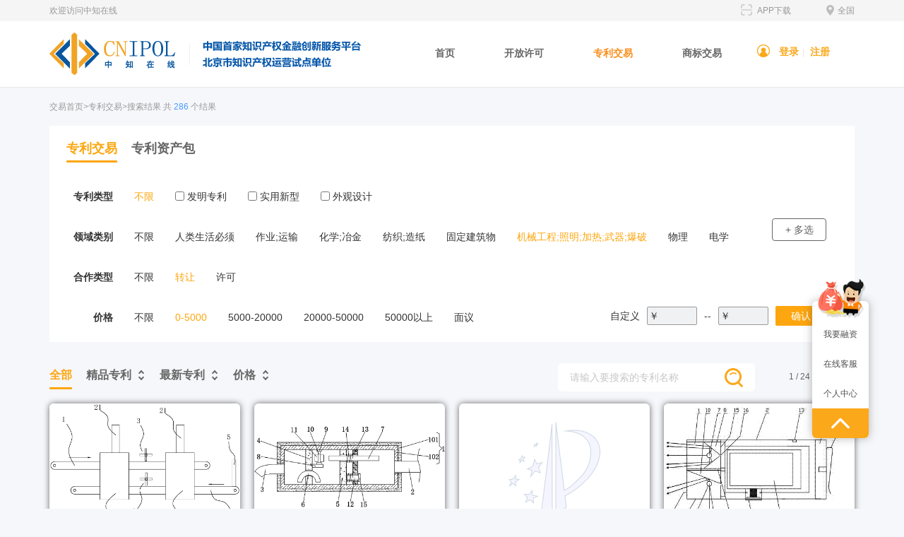

--- FILE ---
content_type: text/html; charset=utf-8
request_url: https://cnipol.com/PatentTrading/getPatentList/search_lylx_code/F/search_price_type/1/end_price/5000/sort_type/create_time/sort_val/asc/search_hzlx/1.html
body_size: 6567
content:
<!DOCTYPE html>
<html lang="en">
  <head>
    <meta charset="utf-8" />
    <meta http-equiv="X-UA-Compatible" content="IE=edge" />
    <meta
      name="viewport"
      content="width=device-width, initial-scale=1,user-scalable=no"
    />
    <title>专利交易</title>
    <meta name="keywords" content="专利交易" />
    <meta name="description" content="专利交易" />
    <link href="/Public/Home/images/favicon.ico" rel="icon" />
    <link href="/Public/Home/css/bootstrap.min.css" rel="stylesheet" />
    <link href="/Public/Home/css/common.css" rel="stylesheet" />
    <link href="/Public/Home/css/animate.min.css" rel="stylesheet" />
    <link href="/Public/Home/css/owl.carousel.min.css" rel="stylesheet" />
    <link href="/Public/Home/css/owl.theme.default.min.css" rel="stylesheet" />
    <link rel="stylesheet" href="/Public/Home/css/slick.css" />
    <link href="/Public/Home/css/style.css" rel="stylesheet" />
    <link href="/Public/Home/css/media-style.css" rel="stylesheet" />
    <link href="/Public/Home/css/baseZscqjy.css" rel="stylesheet" />
    <!--[if lt IE 9]>
      <script src="/Public/Home/js/html5shiv.min.js"></script>
      <script src="/Public/Home/js/respond.min.js"></script>
    <![endif]-->
    <script src="/Public/Home/js/jquery.min.js" type="text/javascript"></script>
    <!-- bootstrap 框架 js-->
    <script src="/Public/Home/js/bootstrap.min.js" type="text/javascript"></script>
    <!-- 响应式 焦点图-->
    <script src="/Public/Home/js/owl.carousel.min.js" type="text/javascript"></script>
    <!-- 图片响应 js -->
    <script src="/Public/Home/js/picturefill.min.js" type="text/javascript"></script>
    <!-- 获取隐藏元素 宽高 -->
    <script src="/Public/Home/js/jquery.actual.min.js" type="text/javascript"></script>
    <!-- 入场动画 -->
    <script src="/Public/Home/js/wow.min.js" type="text/javascript"></script>
    <script src="/Public/Home/js/slick.js"></script>
    <script src="/Public/Home/js/jquery.style.js"></script>
    <script>
      //响应图片
      document.createElement('picture');
      //动画
      new WOW().init();
    </script>
    <script>
      $(function () {
        // 退出登录
        $('.logout-btn').click(function () {
          window.location.href = "/Index/logout.html";
        });
      });
    </script>
  </head>
  <body style="background: #f6f7fb">
    <section class="shortcut">
      <div class="container fix">
        <div class="fl">欢迎访问中知在线</div>
                <div class="fr">
          <img src="/Public/Home/images/z_icon1.png" class="vtb mr5" />全国
        </div>
        <div class="fr qr-code">
          <img src="/Public/Home/images/scan.png" class="vtb mr5" />
          APP下载
          <ul class="qr-code-show">
            <li>
              <img src="/Public/Home/images/Android_qrcode.png" alt="" />
              <p>安卓APP下载</p>
            </li>
            <li>
              <img src="/Public/Home/images/iOS_qrcode.png" alt="" />
              <p>苹果APP下载</p>
            </li>
            <s><i></i></s>
          </ul>
        </div>
      </div>
    </section>
    <nav class="navbar navbar-default header-custom header-other">
      <div class="container">
        <div class="navbar-header">
          <button
            type="button"
            class="navbar-toggle collapsed"
            data-toggle="collapse"
            data-target="#bs-example-navbar-collapse-1"
            aria-expanded="false"
          >
            <span class="sr-only">Toggle navigation</span>
            <span class="icon-bar"></span>
            <span class="icon-bar"></span>
            <span class="icon-bar"></span>
          </button>
          <a href="/" class="navbar-brand logo">
            <!--  -->
              <img src="https://image.cnipol.com/Uploads/Content/2022-09-29/63356dbdbe0bd.png" class="logoBig" />
              <!-- 中拍logo图 -->
              <!-- <img src="/Public/Home/images/logonone.jpg" class="logoBig" /> -->
              <img src="https://image.cnipol.com/Uploads/Content/2022-09-29/63356dc91e516.png" class="logoSmall" />          </a>
        </div>
      </div>
      <div class="nav-bg">
        <div class="container rel">
          <div
            class="collapse navbar-collapse"
            id="bs-example-navbar-collapse-1"
          >
            <div class="header-right fix">
              <ul class="nav navbar-nav navbar-left nav-custom2">
                <li >
                  <a href="/PatentTrading/getHome.html">首页</a>
                </li>
                <li >
                  <a href="/LicenseTrading/getLicenseList.html">开放许可</a>
                </li>
                <li class="active">
                  <a href="/PatentTrading/getPatentList.html">专利交易</a>
                </li>
                <li >
                  <a href="/TrademarkTrading/getTrademarkList.html">商标交易</a>
                </li>
                <!-- <li >
                  <a href="/Index/demand.html">求购中心</a>
                </li> -->
              </ul>
              <div class="center-btn navbar-right">
                <img src="/Public/Home/images/z_icon2.png" class="vtb mr5" />

                                  <a href="/Index/login.html">登录</a>|
                  <a href="/Index/register.html">注册</a>              </div>
            </div>
          </div>
        </div>
      </div>
    </nav>
    <!-- 退出提示模态框-->
    <div
      class="modal fade bs-example-modal-sm"
      id="logoutModal"
      tabindex="-1"
      role="dialog"
    >
      <div class="modal-dialog modal-sm" role="document">
        <div class="modal-content">
          <div class="modal-body modal-prompt">确定要退出登录吗？</div>
          <div class="modal-footer">
            <button type="button" class="btn btn-default" data-dismiss="modal">
              取消
            </button>
            <button type="button" class="btn btn-primary logout-btn">
              确定
            </button>
          </div>
        </div>
      </div>
    </div>
     
    
      
  <section class="container list-main">
      <!-- 面包屑导航 -->
      <div class="address">
      <span class="color-999"><a href="/PatentTrading/getHome.html">交易首页</a>>专利交易>搜索结果  共 <span class="color-499eff">286</span> 个结果</span>        
      </div>
      <div class="y-hkipx-main-title bg-fff">
        <ul class="y-hkipx-main-menu">
          <li class="xz">专利交易</li>
          <li><a href="/PatentTrading/getPackList.html">专利资产包</a></li>
        </ul>
      </div>
      <!-- 筛选条件 -->
      <ul class="y-trade-list-ul">
        <li class="fix">  
          <span class="span1">专利类型</span>
          <a href="/PatentTrading/getPatentList/search_lylx_code/F/search_hzlx/1/search_price_type/1/end_price/5000/sort_type/create_time/sort_val/asc/search_zllx/%25.html"  class="xz" >不限</a>
          <div class="patent-type list-main-options col-lg-9 col-md-9 col-sm-8 col-xs-8">
            <label url="/PatentTrading/getPatentList/search_lylx_code/F/search_hzlx/1/search_price_type/1/end_price/5000/sort_type/create_time/sort_val/asc/search_zllx/%251%25.html">
                <input type="checkbox"  /> 发明专利
            </label>
            <label url="/PatentTrading/getPatentList/search_lylx_code/F/search_hzlx/1/search_price_type/1/end_price/5000/sort_type/create_time/sort_val/asc/search_zllx/%252%25.html">
                <input type="checkbox"   /> 实用新型
            </label>
            <label url="/PatentTrading/getPatentList/search_lylx_code/F/search_hzlx/1/search_price_type/1/end_price/5000/sort_type/create_time/sort_val/asc/search_zllx/%253%25.html">
                <input type="checkbox"   /> 外观设计
            </label>
          </div>
        </li>
        <li class="fix">
          <span class="span1">领域类别</span>
          <a href="/PatentTrading/getPatentList/search_lylx_code/%25/search_hzlx/1/search_price_type/1/end_price/5000/sort_type/create_time/sort_val/asc/search_lylx_type/%25.html"  >不限</a>
          <!-- 单选 -->
          <div class="field-radio list-main-options col-lg-9 col-md-9 col-sm-8 col-xs-8">
            <a href="/PatentTrading/getPatentList/search_lylx_code/A/search_hzlx/1/search_price_type/1/end_price/5000/sort_type/create_time/sort_val/asc/search_lylx_type/%25.html"</a>
                 人类生活必须                </a><a href="/PatentTrading/getPatentList/search_lylx_code/B/search_hzlx/1/search_price_type/1/end_price/5000/sort_type/create_time/sort_val/asc/search_lylx_type/%25.html"</a>
                 作业;运输                </a><a href="/PatentTrading/getPatentList/search_lylx_code/C/search_hzlx/1/search_price_type/1/end_price/5000/sort_type/create_time/sort_val/asc/search_lylx_type/%25.html"</a>
                 化学;冶金                </a><a href="/PatentTrading/getPatentList/search_lylx_code/D/search_hzlx/1/search_price_type/1/end_price/5000/sort_type/create_time/sort_val/asc/search_lylx_type/%25.html"</a>
                 纺织;造纸                </a><a href="/PatentTrading/getPatentList/search_lylx_code/E/search_hzlx/1/search_price_type/1/end_price/5000/sort_type/create_time/sort_val/asc/search_lylx_type/%25.html"</a>
                 固定建筑物                </a><a href="/PatentTrading/getPatentList/search_lylx_code/F/search_hzlx/1/search_price_type/1/end_price/5000/sort_type/create_time/sort_val/asc/search_lylx_type/%25.html"class="xz"</a>
                 机械工程;照明;加热;武器;爆破                </a><a href="/PatentTrading/getPatentList/search_lylx_code/G/search_hzlx/1/search_price_type/1/end_price/5000/sort_type/create_time/sort_val/asc/search_lylx_type/%25.html"</a>
                 物理                </a><a href="/PatentTrading/getPatentList/search_lylx_code/H/search_hzlx/1/search_price_type/1/end_price/5000/sort_type/create_time/sort_val/asc/search_lylx_type/%25.html"</a>
                 电学                </a>          </div>
          <!-- 多选 -->
          <div class="field-checkbox list-main-options col-lg-9 col-md-9 col-sm-8 col-xs-8">
            <label  >
                <input type="checkbox" name="search_lylx_code" value="A"  /> 人类生活必须              </label><label  >
                <input type="checkbox" name="search_lylx_code" value="B"  /> 作业;运输              </label><label  >
                <input type="checkbox" name="search_lylx_code" value="C"  /> 化学;冶金              </label><label  >
                <input type="checkbox" name="search_lylx_code" value="D"  /> 纺织;造纸              </label><label  >
                <input type="checkbox" name="search_lylx_code" value="E"  /> 固定建筑物              </label><label class="xz" >
                <input type="checkbox" name="search_lylx_code" value="F" checked /> 机械工程;照明;加热;武器;爆破              </label><label  >
                <input type="checkbox" name="search_lylx_code" value="G"  /> 物理              </label><label  >
                <input type="checkbox" name="search_lylx_code" value="H"  /> 电学              </label>            <div class="field-checkbox-btns">
              <button class="btn btn-warning mt30" onclick="field_checkbox_btn()">确定</button>
              <button class="btn btn-default mt30" onclick="search_lylx_type()">取消</button>
            </div>
          </div>
          <button class="list-main-field-btn" type="button" multi-select="true" onclick="search_lylx_type()">+ 多选</button>
        </li>
        <li class="fix">
          <span class="span1">合作类型</span>
          <a href="/PatentTrading/getPatentList/search_lylx_code/F/search_hzlx/%25/search_price_type/1/end_price/5000/sort_type/create_time/sort_val/asc.html"  >不限</a>
          <div class="list-main-options col-lg-9 col-md-9 col-sm-8 col-xs-8">
            <a href="/PatentTrading/getPatentList/search_lylx_code/F/search_hzlx/1/search_price_type/1/end_price/5000/sort_type/create_time/sort_val/asc.html" class="xz" >转让</a>
            <a href="/PatentTrading/getPatentList/search_lylx_code/F/search_hzlx/2/search_price_type/1/end_price/5000/sort_type/create_time/sort_val/asc.html"  >许可</a>
          </div>
        </li> 
        <li class="fix">  
          <span class="span1">价格</span>
          <a href="/PatentTrading/getPatentList/search_lylx_code/F/search_hzlx/1/search_price_type/%25/end_price/5000/sort_type/create_time/sort_val/asc.html"  >不限</a>
          <div class="list-main-options col-lg-6 col-md-5 col-sm-4 col-xs-8">
            <a href="/PatentTrading/getPatentList/search_lylx_code/F/search_hzlx/1/search_price_type/1/end_price/5000/sort_type/create_time/sort_val/asc/start_price/0.html" class="xz" >0-5000</a>
            <a href="/PatentTrading/getPatentList/search_lylx_code/F/search_hzlx/1/search_price_type/1/end_price/20000/sort_type/create_time/sort_val/asc/start_price/5000.html" >5000-20000</a>
            <a href="/PatentTrading/getPatentList/search_lylx_code/F/search_hzlx/1/search_price_type/1/end_price/50000/sort_type/create_time/sort_val/asc/start_price/20000.html" >20000-50000</a>
            <a href="/PatentTrading/getPatentList/search_lylx_code/F/search_hzlx/1/search_price_type/1/end_price/%25/sort_type/create_time/sort_val/asc/start_price/50000.html" >50000以上</a>
            <a href="/PatentTrading/getPatentList/search_lylx_code/F/search_hzlx/1/search_price_type/interview/end_price/5000/sort_type/create_time/sort_val/asc.html" >面议</a>
          </div>
          <div class="list-main-price-input">
            <span>自定义</span>
              <div class="input-group y-hkipx-search">
                <span class="input-group-addon" id="basic-addon1">￥</span>
                <input
                  type="number"
                  name="start_price"
                  min="0"
                                    class="put-01"
                  onkeyup="if(this.value.length==1){this.value=this.value.replace(/[^1-9]/g,'')}else{this.value=this.value.replace(/\D/g,'')}"
                />
              </div>
              <span> -- </span>
              <div class="input-group y-hkipx-search">
                <span class="input-group-addon" id="basic-addon1">￥</span>
                <input
                  type="number"
                  name="end_price"
                  min="0"
                                    class="put-01"
                  onkeyup="if(this.value.length==1){this.value=this.value.replace(/[^1-9]/g,'')}else{this.value=this.value.replace(/\D/g,'')}"
                />
              </div>
              <button onclick="search_price_link()">确认</button>
          </div>
        </li>
      </ul>

      <div class="y-trade-list-01">
        <div class="y-trade-left y-hkipx-main-title fix">
          <ul class="y-hkipx-main-menu">
            <li class="xz">
              <a href="/PatentTrading/getPatentList/search_lylx_code/F/search_hzlx/1/search_price_type/1/end_price/5000/sort_type/create_time/sort_val/desc/search_position/%25.html">全部</a>
            </li>
            <li class="other-screening " >
              <a href="/PatentTrading/getPatentList/search_lylx_code/F/search_hzlx/1/search_price_type/1/end_price/5000/sort_type/create_time/sort_val/desc/search_position/position.html" class="xz-desc">精品专利</a>
                          </li>
            <li class="other-screening ">
              <a href="/PatentTrading/getPatentList/search_lylx_code/F/search_hzlx/1/search_price_type/1/end_price/5000/sort_type/create_time/sort_val/desc/search_position/new.html" class="xz-desc">最新专利</a>
                          </li>
            <li class="other-screening ">
              <a href="/PatentTrading/getPatentList/search_lylx_code/F/search_hzlx/1/search_price_type/1/end_price/5000/sort_type/price/sort_val/desc/search_position/price.html" class="xz-desc">价格</a>
                          </li>
        </ul>
        </div>
        <div class="y-trade-right fix">
          <div class="y-trade-search y-hkipx-search fix bg-fff">
            <div class="input-group">
              <input
                type="text"
                name="search_title"
                value=""
                class="put-01"
                placeholder="请输入要搜索的专利名称"
              />
              <div class="input-group-btn">
                <button type="button" class="but-01 search_title_link" search_url="/PatentTrading/getPatentList/search_lylx_code/F/search_hzlx/1/search_price_type/1/end_price/5000/sort_type/create_time/sort_val/asc.html" >
                  <img src="/Public/Home/images/trading-icon-3.png" alt="" />
                </button>
              </div>
            </div>
          </div>
          <div class="y-trade-ppp fix">   <a href="/PatentTrading/getPatentList/search_lylx_code/F/search_price_type/1/end_price/5000/sort_type/create_time/sort_val/asc/search_hzlx/1/p/2.html" class="fr"><img src="/Public/Home/images/y-icon-42.jpg" alt="" class="db"></a> </div>
          <div class="y-trade-page">1 / 24</div>
        </div>
      </div>
      
      <div class="y-trade-list">
        <ul class="row">
          <li class="y-hkipx-main-item col-lg-3 col-md-4 col-sm-6">
              <a href="/PatentTrading/getDataList/id/131.html" class="y-hkipx-a1 db mb30 rel ">
                <div class="y-hkipx-item-img">
                  <img src="https://f1.wanxiangyun.net/figure1/M01/55/23/cn201510378033_CgAAg1uaXzSAU7DDAABbBn2HMsU480.gif" alt="暂无图片" />
                </div>
                <div class="y-hkipx-item-info">
                  <h4 class="item-info-title">
                   一种输送式生物燃烧装置                  </h4>
                  <p>
                    <span class="item-info-price">价格 面议</span>
                    <span class="item-info-type">
                      发明专利
                                          </span>
                  </p>
                </div>
              </a>
            </li><li class="y-hkipx-main-item col-lg-3 col-md-4 col-sm-6">
              <a href="/PatentTrading/getDataList/id/49.html" class="y-hkipx-a1 db mb30 rel ">
                <div class="y-hkipx-item-img">
                  <img src="https://f1.wanxiangyun.net/figure1/M01/E9/50/cn201720379852_CgAAg1ucnzqAOXqOAACBwHvn86M215.gif" alt="暂无图片" />
                </div>
                <div class="y-hkipx-item-info">
                  <h4 class="item-info-title">
                   一种高效的汽车消声器                  </h4>
                  <p>
                    <span class="item-info-price">价格 3000</span>
                    <span class="item-info-type">
                                              新型专利
                                          </span>
                  </p>
                </div>
              </a>
            </li><li class="y-hkipx-main-item col-lg-3 col-md-4 col-sm-6">
              <a href="/PatentTrading/getDataList/id/342.html" class="y-hkipx-a1 db mb30 rel ">
                <div class="y-hkipx-item-img">
                  <img src="/Public/Home/images/default-patent.png" alt="暂无图片" />
                </div>
                <div class="y-hkipx-item-info">
                  <h4 class="item-info-title">
                   一种具有抽湿装置的生物质燃料卧式高效烘干设备                  </h4>
                  <p>
                    <span class="item-info-price">价格 面议</span>
                    <span class="item-info-type">
                                              新型专利
                                          </span>
                  </p>
                </div>
              </a>
            </li><li class="y-hkipx-main-item col-lg-3 col-md-4 col-sm-6">
              <a href="/PatentTrading/getDataList/id/400.html" class="y-hkipx-a1 db mb30 rel ">
                <div class="y-hkipx-item-img">
                  <img src="https://f1.wanxiangyun.net/figure1/M01/6E/5C/cn201820085335_CgAAg1ufBOqAUVovAAAsGZFrOSI878.gif" alt="暂无图片" />
                </div>
                <div class="y-hkipx-item-info">
                  <h4 class="item-info-title">
                   一种多方向照明的手电筒                  </h4>
                  <p>
                    <span class="item-info-price">价格 面议</span>
                    <span class="item-info-type">
                                              新型专利
                                          </span>
                  </p>
                </div>
              </a>
            </li><li class="y-hkipx-main-item col-lg-3 col-md-4 col-sm-6">
              <a href="/PatentTrading/getDataList/id/408.html" class="y-hkipx-a1 db mb30 rel ">
                <div class="y-hkipx-item-img">
                  <img src="https://f1.wanxiangyun.net/figure1/M01/8C/3E/cn201610070751_CgAAhVya1yaAXIPLAADWyHnylQc951.gif" alt="暂无图片" />
                </div>
                <div class="y-hkipx-item-info">
                  <h4 class="item-info-title">
                   摇臂式双缸打抽气机                  </h4>
                  <p>
                    <span class="item-info-price">价格 面议</span>
                    <span class="item-info-type">
                      发明专利
                                          </span>
                  </p>
                </div>
              </a>
            </li><li class="y-hkipx-main-item col-lg-3 col-md-4 col-sm-6">
              <a href="/PatentTrading/getDataList/id/185.html" class="y-hkipx-a1 db mb30 rel ">
                <div class="y-hkipx-item-img">
                  <img src="https://f1.wanxiangyun.net/figure1/M00/0B/4A/cn201721262003_CgAAhVupCSeAYp5WAADGeU9j0Ng172.gif" alt="暂无图片" />
                </div>
                <div class="y-hkipx-item-info">
                  <h4 class="item-info-title">
                   一种生物质燃料用材料烘干设备                  </h4>
                  <p>
                    <span class="item-info-price">价格 面议</span>
                    <span class="item-info-type">
                                              新型专利
                                          </span>
                  </p>
                </div>
              </a>
            </li><li class="y-hkipx-main-item col-lg-3 col-md-4 col-sm-6">
              <a href="/PatentTrading/getDataList/id/160.html" class="y-hkipx-a1 db mb30 rel ">
                <div class="y-hkipx-item-img">
                  <img src="https://f1.wanxiangyun.net/figure1/M00/2C/4C/cn201721586616_CgAAhVubq_SATmQFAABo_KbgeIs429.gif" alt="暂无图片" />
                </div>
                <div class="y-hkipx-item-info">
                  <h4 class="item-info-title">
                   一种医药加工用烘干装置                  </h4>
                  <p>
                    <span class="item-info-price">价格 面议</span>
                    <span class="item-info-type">
                                              新型专利
                                          </span>
                  </p>
                </div>
              </a>
            </li><li class="y-hkipx-main-item col-lg-3 col-md-4 col-sm-6">
              <a href="/PatentTrading/getDataList/id/89.html" class="y-hkipx-a1 db mb30 rel ">
                <div class="y-hkipx-item-img">
                  <img src="https://f1.wanxiangyun.net/figure1/M00/4C/75/cn201510179954_CgAAhVucA46ACbJrAAAViO9aBXs953.gif" alt="暂无图片" />
                </div>
                <div class="y-hkipx-item-info">
                  <h4 class="item-info-title">
                   一种生物能吸收方法及基于该方法的空气能热泵系统                  </h4>
                  <p>
                    <span class="item-info-price">价格 面议</span>
                    <span class="item-info-type">
                      发明专利
                                          </span>
                  </p>
                </div>
              </a>
            </li><li class="y-hkipx-main-item col-lg-3 col-md-4 col-sm-6">
              <a href="/PatentTrading/getDataList/id/231.html" class="y-hkipx-a1 db mb30 rel ">
                <div class="y-hkipx-item-img">
                  <img src="https://f1.wanxiangyun.net/figure1/M00/F8/A7/cn201720827678_CgAAhVujjgqAXPhOAACRXGmiwSc537.gif" alt="暂无图片" />
                </div>
                <div class="y-hkipx-item-info">
                  <h4 class="item-info-title">
                   一种发电装置                  </h4>
                  <p>
                    <span class="item-info-price">价格 面议</span>
                    <span class="item-info-type">
                                              新型专利
                                          </span>
                  </p>
                </div>
              </a>
            </li><li class="y-hkipx-main-item col-lg-3 col-md-4 col-sm-6">
              <a href="/PatentTrading/getDataList/id/43.html" class="y-hkipx-a1 db mb30 rel ">
                <div class="y-hkipx-item-img">
                  <img src="/Public/Home/images/default-patent.png" alt="暂无图片" />
                </div>
                <div class="y-hkipx-item-info">
                  <h4 class="item-info-title">
                   一种可调节的建筑工地用灯架                  </h4>
                  <p>
                    <span class="item-info-price">价格 3200</span>
                    <span class="item-info-type">
                                              新型专利
                                          </span>
                  </p>
                </div>
              </a>
            </li><li class="y-hkipx-main-item col-lg-3 col-md-4 col-sm-6">
              <a href="/PatentTrading/getDataList/id/229.html" class="y-hkipx-a1 db mb30 rel ">
                <div class="y-hkipx-item-img">
                  <img src="https://f1.wanxiangyun.net/figure1/M00/AE/52/cn201720716638_CgAAg1q57UeAJhnrAADP_rmZsWw130.gif" alt="暂无图片" />
                </div>
                <div class="y-hkipx-item-info">
                  <h4 class="item-info-title">
                   一种生物质燃料二次燃烧锅炉                  </h4>
                  <p>
                    <span class="item-info-price">价格 面议</span>
                    <span class="item-info-type">
                                              新型专利
                                          </span>
                  </p>
                </div>
              </a>
            </li><li class="y-hkipx-main-item col-lg-3 col-md-4 col-sm-6">
              <a href="/PatentTrading/getDataList/id/1113.html" class="y-hkipx-a1 db mb30 rel ">
                <div class="y-hkipx-item-img">
                  <img src="/Public/Home/images/default-patent.png" alt="暂无图片" />
                </div>
                <div class="y-hkipx-item-info">
                  <h4 class="item-info-title">
                   一种防止碳粉回流的碳粉收集盒                  </h4>
                  <p>
                    <span class="item-info-price">价格 面议</span>
                    <span class="item-info-type">
                                              新型专利
                                          </span>
                  </p>
                </div>
              </a>
            </li>        </ul>
      </div>
      <div class="pages">    <a class="xz">1</a> <a href="/PatentTrading/getPatentList/search_lylx_code/F/search_price_type/1/end_price/5000/sort_type/create_time/sort_val/asc/search_hzlx/1/p/2.html">2</a><a href="/PatentTrading/getPatentList/search_lylx_code/F/search_price_type/1/end_price/5000/sort_type/create_time/sort_val/asc/search_hzlx/1/p/3.html">3</a><a href="/PatentTrading/getPatentList/search_lylx_code/F/search_price_type/1/end_price/5000/sort_type/create_time/sort_val/asc/search_hzlx/1/p/4.html">4</a><a href="/PatentTrading/getPatentList/search_lylx_code/F/search_price_type/1/end_price/5000/sort_type/create_time/sort_val/asc/search_hzlx/1/p/5.html">5</a><a href="/PatentTrading/getPatentList/search_lylx_code/F/search_price_type/1/end_price/5000/sort_type/create_time/sort_val/asc/search_hzlx/1/p/6.html">6</a><a href="/PatentTrading/getPatentList/search_lylx_code/F/search_price_type/1/end_price/5000/sort_type/create_time/sort_val/asc/search_hzlx/1/p/7.html">7</a><a href="/PatentTrading/getPatentList/search_lylx_code/F/search_price_type/1/end_price/5000/sort_type/create_time/sort_val/asc/search_hzlx/1/p/8.html">8</a><a href="/PatentTrading/getPatentList/search_lylx_code/F/search_price_type/1/end_price/5000/sort_type/create_time/sort_val/asc/search_hzlx/1/p/9.html">9</a><a href="/PatentTrading/getPatentList/search_lylx_code/F/search_price_type/1/end_price/5000/sort_type/create_time/sort_val/asc/search_hzlx/1/p/10.html">10</a> <a href="/PatentTrading/getPatentList/search_lylx_code/F/search_price_type/1/end_price/5000/sort_type/create_time/sort_val/asc/search_hzlx/1/p/2.html">下一页</a> <a href="/PatentTrading/getPatentList/search_lylx_code/F/search_price_type/1/end_price/5000/sort_type/create_time/sort_val/asc/search_hzlx/1/p/24.html">尾页</a> </div>
    <script>
     $().ready(function () {
     search_lylx_type()
     });

    //  点击专利类型
    $('.patent-type label').click(function(){
      if ($(window.event.target).is('label')){
        return;
      }else{
        window.location.href=$(this).attr('url')
      }
    })

    // 多选/单选切换
     function search_lylx_type(){
      if(!$('.list-main-field-btn').attr("multi-select")){
          $('.list-main-field-btn').attr("multi-select",true).text('取消多选')
          $('.field-checkbox').show().siblings('.field-radio').hide()
         }else{
          $('.list-main-field-btn').removeAttr("multi-select").text('+ 多选')
          $('.field-radio').show().siblings('.field-checkbox').hide()
          $("input[name='search_lylx_code']:checked").attr("checked", false).parent('label').removeClass('xz')
          //$(".field-radio a").removeClass('xz')
         }
     }

    // 点击领域类别
    $('.field-checkbox label').click(function(){
      if ($(window.event.target).is('label')){
        return;
      }else{
        $("input[name='search_lylx_code']:checked").each(function(){
          $(this).parent('label').addClass('xz')
        })
        $("input[name='search_lylx_code']:not(:checked)").each(function(){
          $(this).parent('label').removeClass('xz')
        })
      }
    })

    //  确定多选
    function field_checkbox_btn(){
      var ob="%25"
      $("input[name='search_lylx_code']:checked").each(function(){
        ob += $(this).val()+'%25'
      })
        console.log(ob);
      var str = "/PatentTrading/getPatentList/search_lylx_code/ob-value/search_hzlx/1/search_price_type/1/end_price/5000/sort_type/create_time/sort_val/asc/search_lylx_type/1.html"
      var strUrl = str.replace('ob-value',ob)
      window.location.href=strUrl
     }

    // 自定义价格确认
     function search_price_link(url){
       url = "/PatentTrading/getPatentList/search_lylx_code/F/search_hzlx/1/search_price_type/2/end_price/ob-end_price/sort_type/create_time/sort_val/asc/start_price/ob-start_price.html";
       var start_price = ($("input[name='start_price']").val())?($("input[name='start_price']").val()):0;
       var end_price = ($("input[name='end_price']").val())?($("input[name='end_price']").val()):0;
       url = url.replace('ob-start_price',start_price);
       url = url.replace('ob-end_price',end_price);
       location.href= url;
     }

    //  搜索
    $('.search_title_link').click( function (){
       var url = $(this).attr('search_url')
       var search_title = $("input[name='search_title']").val();
       location.href = url+'?search_title='+search_title;
     });

    </script>
  </section>

    
    <footer>
      <div class="container footer-box">
        <div class="footer-block mb50">
          <div class="footer-address">
            <img src="https://image.cnipol.com/Uploads/Content/2022-09-20/6329351a6678d.png" class="footer-logo" />
            <p><img src="/Public/Home/images/z_icon7.png" class="vm mr5" />服务热线</p>
            <p class="tel mb10">010-53343615</p>
            <p>地址：北京市东城区法华寺街91号德必园E座</p>
          </div>
          <div class="footer-nav fix">
            <div class="col-xs-6">
              <a href="" class="a-1"
                ></a
              >
              <a href="/Index/lists/catid/9.html" class="a-2">中知简介</a><a href="/Index/lists/catid/185.html" class="a-2">领航者期刊</a><a href="/Index/lists/catid/10.html" class="a-2">中知动态</a><a href="/Index/lists/catid/11.html" class="a-2">中知团队</a><a href="/Index/lists/catid/12.html" class="a-2">联系我们</a><a href="/Index/lists/catid/13.html" class="a-2">加入我们</a>            </div>
            <div class="col-xs-6">
              <a href="" class="a-1"
                ></a
              >
              <a href="/Index/lists/catid/14.html" class="a-2">全额退费</a><a href="/Index/lists/catid/15.html" class="a-2">支付方式</a><a href="/Index/lists/catid/16.html" class="a-2">发票管理</a><a href="/Index/lists/catid/17.html" class="a-2">保密协议</a><a href="/Index/lists/catid/18.html" class="a-2">用户协议</a>            </div>
          </div>
          <div class="footer-code">
            <img src="https://image.cnipol.com/Uploads/Content/2018-08-11/5b6e83bd25837.jpg" />
              <p>公众号二维码</p>          </div>
        </div>
        <div class="footer-links">
          友情链接:
          <a href="http://www.chinacpv.com/" target="_blank">中金浩</a>&nbsp;|&nbsp;<a href="http://zscqj.beijing.gov.cn/" target="_blank">北京知识产权局</a>&nbsp;|&nbsp;<a href="http://www.ncac.gov.cn/" target="_blank">国家版权局</a>&nbsp;|&nbsp;<a href="http://sbj.cnipa.gov.cn/" target="_blank">国家商标局</a>&nbsp;|&nbsp;<a href="https://www.cnipa.gov.cn/" target="_blank">国家知识产权局</a>        </div>
      </div>
      <div class="footer-copy">
        <div class="container fix">
          <div class="copy-left">
            <a
              href="http://beian.miit.gov.cn"
              style="color: #d2d2d2"
              target="_blank"
              >Copyright ©2017 www.cnipol.com版权所有 中知在线（北京）知识产权运营有限公司(京ICP备20025087号)</a
            >
            <script type="text/javascript">
              var cnzz_protocol =
                'https:' == document.location.protocol
                  ? ' https://'
                  : ' http://';
              document.write(
                unescape(
                  "%3Cspan id='cnzz_stat_icon_1262401571'%3E%3C/span%3E%3Cscript src='" +
                    cnzz_protocol +
                    "s13.cnzz.com/z_stat.php%3Fid%3D1262401571%26show%3Dpic' type='text/javascript'%3E%3C/script%3E"
                )
              );
            </script>
          </div>
          <div class="copy-right"></div>
        </div>
      </div>
    </footer>
    <!--footer end-->
    <section class="footer-btn fix">
      <div class="col-xs-4">
        <a href="/">
          <img src="/Public/Home/images/z_icon20.png" />
          首页
        </a>
      </div>
      <div class="col-xs-4">
        <a href="/Index/maps.html">
          <img src="/Public/Home/images/z_icon21.png" />
          分类
        </a>
      </div>
      <div class="col-xs-4">
        <a href="">
          <img src="/Public/Home/images/z_icon22.png" />
          联系
        </a>
      </div>
    </section>
    <!--footer end-->
    <div class="floating-btn">
      <img src="/Public/Home/images/z_icon9.png" />
      <a href="/Finance/index.html">我要融资</a>
      <a href="javascript:;" class="service-btn">在线客服</a>
      <a href="/Member/myOrder.html">个人中心</a>
      <a href="javascript:;" id="goToTop" class="goTop"
        ><img src="/Public/Home/images/y-icon-103.png"
      /></a>
    </div>
  </body>
</html>

--- FILE ---
content_type: text/css
request_url: https://cnipol.com/Public/Home/css/baseZscqjy.css
body_size: 554
content:
#ul00 {
  border-radius: 6px;
  margin-top: 10px;
  overflow: hidden;
  padding: 10px 0;
  margin-bottom: 20px;
}

#ul00 li {
  width: 100%;
  padding: 10px 39px;
}

#ul00 li a{
  display: flex;
  border-bottom: 1px solid #ccc;
}
#ul00 li.bg-fff a{
  border-bottom: none;
}

#ul00 li .left {
  margin-right: 10px;
  max-width: 160px;
  max-height: 125px;
  border-radius: 10px;
  overflow: hidden;
  line-height: 105px;
}

#ul00 li .right {
  padding: 10px 0;
}
#ul00 li .right h2 {
  font-size: 18px;
  color: #333333;
  font-weight: bold;
}

#ul00 li .right p span {
  font-size: 16px;
  color: #333333;
  float: left;
  margin: 10px 58px 10px 0;
}

#ul00 li:last-child {
  border: none
}

.trading-details #ul00{
  margin: 0;
  padding: 0;
}
.trading-details #ul00 li {
  width: 100%;
  padding: 10px;
  margin-bottom: 10px;
}
.trading-details #ul00 li .left {
  margin-right: 22px;
  width: 98px;
  min-width: 98px;
  height: 108px;
  border: 1px solid #ccc;
  padding: 10px;
  line-height: 84px;
  text-align: center;
}
.trading-details #ul00 li .left img{
 height: 100%;
}
.trading-details #ul00 li .right{
  display: flex;
  flex-direction: column;
  justify-content: space-between;
}
.trading-details #ul00 li .right>div{
  padding: 0;
}
.trading-details #ul00 li .right .lead{
  font-size: 14px;
  margin-top: 12px;
  margin-bottom: 0;
  color: #333;
}
.trading-details #ul00 li .right .price{
  color: #FBA81A;
  font-weight: bold;
  font-size: 14px;
}


.trading-packDetails #ul00 li a>div{
  float: left;
  box-sizing: content-box;
}

.trading-packDetails #ul00 li .right {
  min-height: 150px;
}
.trading-packDetails #ul00 li .right p{
  margin-top: 36px;
}
.trading-packDetails #ul00 li .right p span {
  margin: 5px 0;
  padding: 0 10px 0 0;
}

--- FILE ---
content_type: text/css
request_url: https://cnipol.com/Public/Home/css/web-media-style-wy.css
body_size: 2242
content:
/*

* @Author: Dodo

* @Date:   2018-08-03 13:48:35

* @Last Modified by:   Dodo

* @Last Modified time: 2018-08-15 10:25:13

*/

@charset "UTF-8";

@media (max-width: 1400px) {
  .y-hkipx-owl .owl-prev {
    left: -40px;
  }

  .y-hkipx-owl .owl-next {
    right: -40px;
  }

  .owl-carousel .owl-nav button.owl-prev {
    left: -30px;
  }

  .owl-carousel .owl-nav button.owl-next {
    right: -30px;
  }
}

@media (max-width: 1365px) {
  .y-hkipx-owl .owl-prev {
    left: 0;
  }

  .y-hkipx-owl .owl-next {
    right: 0;
  }

  .y-center-warper {
    background: url('../images/y-bg-14.jpg') center center no-repeat #282828;
  }
  .y-center-warper-reg{
    background: url('../images/y-bg-33.png') center center no-repeat #282828;
  }
}

@media (min-width: 1200px) and (max-width: 1365px) {
  .y-know-b-02 {
    width: 50%;
  }

  .owl-carousel .owl-nav button.owl-prev {
    left: 0;
  }

  .owl-carousel .owl-nav button.owl-next {
    right: 0;
  }

  .packRelease-middle .y-per-ul3 li.patent-no .put-01{
    width: 82%;
  }
  .packRelease-middle .y-per-ul3 li.patent-no.patent-no-pack .put-01{
    width: 70%;
  }
}

@media (min-width: 1200px) {
  .y-know-b-04 .div2 {
    width: 60%;
  }

  .y-know-b-btn.margin0 {
    margin-top: -54px;
  }
}

@media (max-width: 1199px) {
  .y-personal-content {
    padding-right: 0;
  }

  .y-personal-advisor {
    width: 100%;

    margin-right: 0;

    margin-bottom: 10px;
  }

  .y-personal-advisor .div-phone {
    text-align: center;

    padding-left: 0;
  }

  .y-know-b-02 {
    width: 72%;

    padding-right: 70px;
  }

  .y-fund-03 .row li {
    width: 30%;
  }

  .y-know-b-btn {
    float: left;
    margin-top: 60px;
  }

  .y-member-info>div{
    width: 70%;
  }

  .packRelease-middle .y-per-ul3 li.patent-no .put-01{
    width: 82%;
  }
  .packRelease-middle .y-per-ul3 li.patent-no.patent-no-pack .put-01{
    width: 71%;
  }
}

@media (min-width: 992px) and (max-width: 1199px) {
  .y-hkipx-div1.ling {
    padding-bottom: 33px;
  }

  .y-hkipx-div1.ling .span-02 {
    margin-top: 10px;

    margin-bottom: 15px;
  }

  .y-terrace-div2 .span1 {
    font-size: 20px;

    line-height: 20px;
  }

  .y-terrace-div2 .span1 .mg2 {
    margin-bottom: 15px;
  }

  .y-terrace-div2 .bdo-number {
    font-size: 88px;

    line-height: 88px;

    bottom: -25px;
  }

  .y-active-zi {
    font-size: 80px;
  }

  .y-team-02 .row {
    margin-left: -15px;

    margin-right: -15px;
  }

  .y-team-02 .y-team-div1 {
    margin-left: 0;

    margin-right: 0;
  }

  .y-team-02 .y-team-div1 .span-pic {
    width: 160px;

    height: 160px;
  }

}

@media (min-width: 992px) {
}

@media (max-width: 991px) {
  .y-center-warper {
    background: url('../images/y-bg-21.jpg') center center no-repeat #282828;
  }
  .y-center-warper-reg{
    background: url('../images/y-bg-33.png') center center no-repeat #282828;
  }
  .y-login-warper {
    float: none;

    margin-left: auto;

    margin-right: auto;
  }

  .y-know-b-01 {
    margin-top: 30px;
  }

  .y-know-b-a1 {
    /* margin-top: 25px; */
  }
  .k-know-b-p {
    padding-left: 0;
  }
  .y-know-b-r.y-personal-advisor {
    margin-left: 0;
  }

  .y-know-b-02,
  .y-know-b-03 {
    padding-right: 0;
  }

  .y-hkipx-nav {
    display: none;
  }

  .y-hkipx-banner {
    height: auto;

    padding-bottom: 100px;
  }

  .y-hkipx-banner-content {
    margin-top: 0;

    padding-top: 100px;
  }

  .y-hkipx-banner-01 {
    padding-left: 0;

    height: auto;
  }

  .y-park-enter .div-content {
    width: 100%;
  }

  .y-fund-03 .row li {
    width: 60%;
  }

  .y-member-intro, .y-member-info{
    padding-left: 10px;
  }

  .y-member-intro{
    font-size: 16px;
  }

  .y-member-intro>.y-member-intro-err{
    font-size: 14px;
  }

  .y-member-info>div{
    width: 80%;
  }

  .y-member-info p, .y-member-info a{
    font-size: 12px;
  }

  .y-member-info a{
    margin-right: 10px;
  }
}

@media (min-width: 768px) and (max-width: 991px) {
  .y-park-ul1 li {
    padding-left: 350px;
  }

  .y-park-ul1 li .a-pic {
    margin-left: -350px;

    width: 300px;
  }

  .y-park-ul1 li .div-detail {
    margin-top: 18px;

    height: 56px;

    display: -webkit-box;

    -webkit-box-orient: vertical;

    -webkit-line-clamp: 2;

    overflow: hidden;
  }

  .y-park-ul1 li .a1 {
    margin-top: 15px;
  }

  .y-park-01 {
    padding-left: 430px;
  }

  .y-park-01 .a-pic {
    margin-left: -430px;

    width: 400px;

    height: auto;
  }

  .y-park-address {
    left: 430px;
  }

  .y-park-news .row {
    margin-left: -15px;

    margin-right: -15px;
  }

  .y-park-news-01 {
    margin: 0;
  }

  .y-terrace-div2 .span1 .mg2 {
    margin-bottom: 15px;
  }

  .y-active-div1 {
    height: 170px;

    padding-top: 30px;
  }

  .y-active-div1 .mg1 {
    margin-bottom: 15px;
  }

  .y-active-div1 .b1 {
    font-size: 18px;

    line-height: 24px;
  }

  .y-active-zi {
    font-size: 70px;
  }

  .y-help-title a {
    min-width: 110px;

    margin-left: 5px;

    margin-right: 5px;
  }

  .y-team-div1,
  .y-team-div1.ling {
    padding-left: 180px;

    text-align: left;
  }

  .y-team-div1 .span-pic,
  .y-team-div1.ling .span-pic {
    float: left;

    width: 150px;

    height: 150px;

    margin-left: -180px;

    margin-bottom: 0;
  }

  .y-team-div1 .b1,
  .y-team-div1 .bdo1,
  .y-team-div1.ling .b1,
  .y-team-div1.ling .bdo1 {
    display: inline-block;

    margin-top: 10px;
  }

  .y-team-div1 .bdo1,
  .y-team-div1.ling .bdo1 {
    margin-left: 20px;
  }

  .y-fund-01 .in-lore-q2 .span-01 .mg-content {
    width: 40%;
  }
}

@media (min-width: 768px) {
}

@media (max-width: 767px) {
  .y-personal-content {
    padding-left: 0;

    float: none;
  }

  .y-personal-menu {
    float: none;

    margin-left: 0;

    margin-bottom: 15px;

    width: 100%;
  }

  .y-personal-menu li {
    border-top: 1px solid #e9eef4;
  }

  .y-personal-menu li:first-child {
    border-top: none;
  }

  .y-personal-advisor {
    float: none;
  }

  .y-personal-info {
    padding-left: 20px;

    padding-right: 20px;
  }

  .y-personal-info .but-01 {
    display: block;

    margin-left: auto;

    margin-right: auto;
  }

  .y-per-ul1 li {
    padding-left: 95px;
  }

  .y-per-ul1 li .span1 {
    margin-left: -95px;
  }

  .y-per-ul2 {
    padding-top: 30px;

    padding-bottom: 100px;
  }

  .y-personal-requie {
    padding-left: 20px;

    padding-right: 20px;
  }

  .y-personal-title {
    text-align: center;
  }

  .y-personal-title .span1 {
    min-width: 70px;

    margin-left: 5px;
  }

  .y-pages a {
    display: none;
  }

  .y-pages a:first-child,
  .y-pages a:last-child {
    display: inline-block;
  }

  .y-login-ul1 .but-yzm {
    width: 100px;
  }

  .y-login-01 {
    padding-left: 20px;

    padding-right: 20px;
  }

  .y-fun-b-div1 {
    font-size: 24px;
  }

  .y-fun-b-div2 {
    font-size: 18px;

    margin-top: 18px;
  }

  .y-fun-b-div3 {
    font-size: 12px;
  }

  .y-fund-01 {
    padding-bottom: 50px;
  }

  .in-lore-q2 {
    margin-bottom: 20px;
  }

  .y-agency-main {
    padding-bottom: 50px;
  }

  .y-agency-main .row {
    margin-left: -9px;

    margin-right: -9px;
  }

  .y-agency-01 {
    padding-top: 40px;
  }

  .y-agency-01:first-child {
    padding-top: 50px;
  }

  .y-park-ul1 li {
    padding-left: 0;
  }

  .y-park-ul1 li .a-pic {
    float: none;

    margin-left: 0;

    width: 100%;
  }

  .y-park-ul1 li .b-title {
    margin-top: 20px;
  }

  .y-park-01 {
    padding-left: 0;
  }

  .y-park-01 .a-pic {
    float: none;

    display: block;

    margin-left: 0;

    width: 100%;

    height: auto;

    margin-bottom: 30px;
  }

  .y-park-address {
    left: 0;

    bottom: -25px;
  }

  .y-park-news .row > div:nth-child(2) .y-park-news-01 {
    border-top: none;
  }

  .y-park-news {
    padding-top: 60px;
  }

  .y-park-news-01 {
    padding-right: 50px;
  }

  .y-park-div-title .span1 {
    margin: 0 15px;

    font-size: 20px;
  }

  .y-know-tanchuang,
  .y-xuqiu-tanchuang {
    width: 300px;

    margin-left: -150px;
  }

  .y-know-b-04 .divv1 .a1 {
    min-width: 80px;
  }

  .y-know-b-04 .divv1 .put-01 {
    width: 80px;
  }

  .y-know-title2 .span1 {
    width: 25%;

    min-width: 25%;

    padding: 0 1%;

    margin: 0;
  }

  .y-terrace-div2 .span1 .mg2 {
    margin-bottom: 15px;
  }

  .y-terrace-01 {
    margin-top: 50px;
  }

  .y-terrace-div1 .span1 {
    font-size: 22px;
  }

  .y-terrace-02 {
    padding: 50px 0;
  }

  .y-terrace-03 {
    padding: 50px 0;
  }

  .y-terrace-div4 .b1 {
    font-size: 22px;
  }

  .y-cooper-01 {
    padding-left: 0;
  }

  .y-cooper-div1 {
    float: none;

    width: 100%;

    margin-left: 0;

    margin-bottom: 30px;
  }

  .y-cooper-div2 {
    float: none;
  }

  .y-active-div1 .b1 {
    font-size: 20px;
  }

  .y-active-div1 .mg1 {
    margin-bottom: 20px;
  }

  .y-active {
    padding-top: 50px;
  }

  .y-active-zi {
    font-size: 30px;

    line-height: 30px;

    margin-bottom: 20px;
  }

  .y-oper-01 {
    padding-top: 50px;

    padding-bottom: 50px;
  }

  .y-oper-title,
  .y-oper-content {
    float: none;

    width: 100%;
  }

  .y-oper-title {
    overflow: auto;

    margin-bottom: 15px;

    padding-top: 15px;

    padding-bottom: 15px;
  }

  .y-oper-title .div1 .span1 {
    float: left;

    width: auto;

    margin: 0 15px;
  }

  .y-oper-title .div1 .span1 .mg1 {
    top: auto;

    margin-top: 0;

    bottom: -6px;

    left: 50%;

    margin-left: 0;

    -webkit-transform: rotate(90deg);

    -moz-transform: rotate(90deg);

    -o-transform: rotate(90deg);

    transform: rotate(90deg);
  }

  .y-help-main {
    padding-top: 50px;
  }

  .y-help-title {
    padding-bottom: 35px;
  }

  .y-help-title a {
    min-width: auto;

    padding-left: 20px;

    padding-right: 20px;
  }

  .y-about-main {
    margin: 50px 0;

    padding-top: 50px;

    padding-bottom: 50px;
  }

  .y-about-ul1 {
    padding-right: 0;

    margin-top: 35px;
  }

  .y-about-01 .div-ewm {
    position: static;

    margin-left: auto;

    margin-right: auto;

    margin-top: 30px;
  }

  .y-about-01 .div-title {
    font-size: 18px;
  }

  .y-about-02 {
    padding-top: 35px;
  }

  .y-about-span1 {
    text-align: center;

    margin-top: 30px;
  }

  .y-about-span1 .mg1 {
    margin-left: auto;

    margin-right: auto;
  }

  .y-team-div1.ling {
    padding-left: 0;

    text-align: center;
  }

  .y-team-div1.ling .span-pic {
    float: none;

    margin-left: auto;

    margin-right: auto;

    margin-bottom: 43px;
  }

  .y-team-div1.ling .b1,
  .y-team-div1.ling .bdo1 {
    display: block;

    margin-top: 0;
  }

  .y-team-div1.ling .bdo1 {
    margin: 11px 0 15px;
  }
}

@media (max-width: 600px) {
  .y-hkipx-banner-content .mg1 {
    width: 100%;
  }

  .y-hkipx-search {
    width: 100%;

    padding-right: 70px;
  }

  .y-hkipx-search .but-01 {
    width: 70px;

    margin-right: -70px;
  }

  .y-login-warper {
    width: 100%;
  }
}

@media (max-width: 375px) {
  .y-fund-a2 .mg-icon {
    margin-bottom: 5px;
  }

  .y-know-title2 .span1 {
    font-size: 12px;
  }

  .y-know-art2 .b1 {
    font-size: 14px;

    margin-top: 20px;

    margin-bottom: 0;
  }

  .y-terrace-div2 .span1 {
    font-size: 20px;

    line-height: 20px;
  }

  .y-terrace-div2 .span1 .mg2 {
    margin-bottom: 15px;
  }

  .y-terrace-div2 .bdo-number {
    font-size: 88px;

    line-height: 88px;

    bottom: -25px;
  }

  .y-help-title a {
    min-width: auto;

    padding-left: 10px;

    padding-right: 10px;
  }

  .y-per-ul3 li.li-pic {
    padding-left: 0;
  }

  .y-per-ul3 li.li-pic .span1 {
    margin-left: 0;

    display: block;
  }
}


--- FILE ---
content_type: text/css
request_url: https://cnipol.com/Public/Home/css/web-media-style-zl.css
body_size: 1717
content:
@charset "UTF-8";

@media (min-width: 1920px) {
}

@media (min-width: 1600px) {
}

@media (min-width: 1440px) {
}

@media (min-width: 1366px) {
}

@media (min-width: 1200px) {
  .z-mod01 > div a .text {
    width: 256px;

    margin-right: auto;

    margin-left: auto;
  }

  .z-mod04 {
    margin-right: -30px;

    margin-left: -30px;
  }

  .z-mod04 > div {
    padding-right: 30px;

    padding-left: 30px;

    margin-bottom: 40px;
  }

  .z-block04 {
    padding-right: 100px;

    padding-left: 100px;
  }

  .z-mod21 > div {
    margin-top: 40px;

    margin-bottom: 40px;
  }

  .z-mod22 > div {
    padding-right: 35px;

    padding-left: 35px;
  }

  .z-mod23 .box {
    padding-right: 45px;

    padding-left: 45px;
  }

  .z-mod25 > div .box {
    padding-right: 18px;

    padding-left: 18px;
  }

  .z-mod27 > div .box {
    padding-right: 35px;

    padding-left: 35px;
  }
}

@media (min-width: 992px) {
  .z-mod05 > div .box {
    padding-left: 140px;
  }

  .z-mod05 > div .box .icon {
    left: 50px;
  }

  .z-mod05 > div:nth-child(1) .box,
  .z-mod05 > div:nth-child(4) .box {
    border-radius: 0 110px 0 110px;
  }

  .z-mod05 > div:nth-child(2) .box,
  .z-mod05 > div:nth-child(3) .box {
    border-radius: 110px 0 110px 0;
  }

  .z-mod19 .left-box {
    float: left;
  }

  .z-mod19 .right-box {
    float: right;
  }

  .z-mod22 > div .box {
    padding-right: 14%;

    padding-left: 14%;
  }

  .z-mod23 .left-box {
    float: left;

    width: 70%;
  }

  .z-mod23 .right-box {
    float: left;

    width: 30%;

    padding-left: 10px;
  }

  .z-mod23 .box.h490 {
    display: table;

    height: 490px;
  }

  .z-mod23 .box.h490 > div {
    display: table-cell;

    vertical-align: middle;
  }

  .z-block08 {
    margin-bottom: 100px;
  }

  .z-mod28 {
    padding-top: 30px;

    background: rgba(0, 0, 0, 0.6);

    position: fixed;

    right: 0;

    bottom: 0;

    left: 0;

    z-index: 999;
  }
}

@media (min-width: 768px) {
  .z-mod05 > div .box .text {
    width: 238px;
  }

  .z-block03 {
    padding-top: 40px;

    padding-right: 40px;

    padding-bottom: 50px;

    padding-left: 39px;
  }

  .z-mod15 .box {
    padding-left: 312px;

    position: relative;
  }

  .z-mod15 .box .img {
    position: absolute;

    top: 0;

    left: 0;
  }

  .z-mod20 .form-horizontal .control-label {
    padding-right: 0;

    padding-left: 0;
  }

  .z-mod23 .style1 {
    float: left;

    width: 47%;
  }

  .z-mod23 .style2 {
    float: left;

    width: 53%;
  }

  .z-mod23 .box.h210 {
    height: 210px;
  }

  .z-mod23 .box.h270 {
    height: 270px;
  }

  .z-mod23 .box.h270 > div {
    margin-top: 30px;
  }

  .z-tit3 {
    height: 42px;

    line-height: 42px;
  }

  .z-mod28 .name {
    padding-bottom: 30px;
  }
  
  .z-zfrz-advantage:first-child>.zfrz-advantage-item{
    margin-bottom: 0;
  }
  .z-zfrz-advantage:first-child>.zfrz-advantage-item:nth-child(2){
    margin: 0 30px 30px;
    background-image: url('../images/zfrz-img2.png');
    width: 396px;
    height: 116px;
    margin-bottom: -10px;
  }

}

@media (min-width: 576px) {
}

@media (min-width: 414px) {
}

@media (min-width: 1200px) and (max-width: 1365px) {
  .z-fk-item{
    width: 262px;
  }
}

@media (min-width: 992px) and (max-width: 1199px) {
  .z-mod04 > div .box {
    height: 110px;
  }

  .z-mod04 > div .box > .img-bgbox {
    width: 130px;
    line-height: 110px;
    margin-right: 20px;
  }

  .gx-cont-4 .gx-good {
    width: 180px;
  }

  .gx-cont-4 .gx-good-line {
    width: 62px;
  }

  .z-pgdx .z-pgdx-item>.z-pgdx-img{
    line-height: 190px;
   }
   
   .z-pgdx .z-pgdx-item>.z-pgdx-img::after{
     height: 190px;
   }
   .z-fk-item{
    width: 455px;
  }

  .z-zfrz-banner .container{
    margin-bottom: 20px;
  }
  .z-zfrz-banner .container p{
    font-size: 18px;
  }
}

@media (min-width: 768px) and (max-width: 1199px) {
  .z-tit1 .name-en {
    height: 32px;

    line-height: 32px;

    font-size: 40px;
  }

  .z-tit2 {
    margin-bottom: 160px;
  }

  .gx-cont-5 .gx-jb-img-box > .gx-jb-text-one {
    top: 90px;
    left: 10px;
  }

  .gx-cont-5 .gx-jb-img-box > .gx-jb-text-three {
    top: 90px;
    right: 10px;
  }

  .gx-cont-5 .gx-jb-img-box > .gx-jb-text-two {
    bottom: 76px;
    left: 10px;
  }

  .gx-cont-5 .gx-jb-img-box > .gx-jb-text-four {
    bottom: 76px;
    right: 10px;
  }
}

@media (min-width: 768px) and (max-width: 1024px) {
}

@media (min-width: 768px) and (max-width: 991px) {
  .z-mod05 > div .box {
    padding-left: 240px;
  }

  .z-mod05 > div .box .icon {
    left: 140px;
  }

  .z-mod07 .box .content {
    margin-left: -98px;
  }

  .z-mod07 .box .content li .name {
    margin-left: 98px;
  }

  .z-mod07 .box .content li a {
    margin-left: 98px;
  }

  .z-mod04 > div .box {
    height: 100px;
  }

  .z-mod04 > div .box > .img-bgbox {
    width: 120px;
    line-height: 100px;
    margin-right: 20px;
  }

  .z-mod04 > div .box > .box-info p {
    font-size: 12px;
  }

  .gx-cont-4 .gx-good {
    width: 40%;
    margin: 50px 20px;
  }

  .z-fk-item, .z-zfrz-item{
    width: 345px;
  }

  .zfrz-advantage-item{
    height: 60px;
    font-size: 14px;
  }
  
  .zfrz-business-item{
    width: 320px;
  }
}

@media only screen and (max-width: 1365px) {
}

@media only screen and (max-width: 1199px) {
  .z-mod22 {
    margin-right: -15px;

    margin-left: -15px;
  }
}

@media only screen and (max-width: 991px) {
  .z-mod01 > div {
    margin-bottom: 20px;
  }

  .z-mod05 > div .box {
    border-radius: 5px;
  }

  .z-mod08 {
    margin: 0 auto 40px;
    flex: none;
  }

  .z-mod09 .con-1{
    width: 100%;
  }

  .z-mod13 {
    padding: 30px;
  }

  .z-mod15 .box .img {
    margin-right: auto;

    margin-left: auto;
  }

  .z-mod27 > div .box .icon {
    display: none;
  }

  .gx-cont-4 .gx-good-line {
    display: none;
  }

  .z-pgdx-content>div{
    margin: 16px auto;
  }
  
  .z-mod09 .con-4{
    position: static;
  }

  .z-mod09 .con-1 a{
    margin-top: 10px;
  }
  
  .z-zfrz-banner .container{
    margin-bottom: 5px;
  }
  .z-zfrz-banner .container .y-fun-b-div3{
    margin-top: 10px;
  }
  .z-zfrz-banner .container .y-fun-b-div3 .z-o-cen-btn{
    width: 150px;
    height: 30px;
    line-height: 30px;
  }
  .z-zfrz-banner .container p{
    font-size: 16px;
  }
  .z-zfrz-service-content img{
    height: 310px;
  }

}

@media only screen and (max-width: 767px) {
  .z-tit1 .name-en {
    height: auto;

    line-height: 24px;

    font-size: 24px;
  }

  .in-lore.style1 .in-lore-04 .in-lore-div4 {
    width: 50%;
  }

  .in-lore.style1 .in-lore-04 .in-lore-div4:first-child {
    width: 100%;
  }

  .z-mod05 > div .box {
    padding-right: 10px;

    padding-left: 90px;
  }

  .z-mod07 .box .title {
    font-size: 26px;
  }

  .z-mod07 .box .content {
    margin-left: -20px;
  }

  .z-mod07 .box .content li {
    line-height: 52px;
  }

  .z-mod07 .box .content li .name {
    margin-left: 20px;

    font-size: 22px;
  }

  .z-mod07 .box .content li a {
    margin-left: 20px;

    font-size: 20px;
  }

  .z-mod14 a {
    width: 100px;

    margin-right: 5px;

    margin-left: 5px;
  }

  .z-tit2 {
    margin-bottom: 40px;

    font-size: 26px;
  }

  .z-block04 {
    padding-top: 50px;
  }

  .z-block04 .left-img,
  .z-block04 .right-img {
    display: none;
  }

  .z-mod20 .title {
    margin-top: 20px;

    margin-bottom: 15px;
  }

  .z-tit3 {
    font-size: 24px;
  }

  .z-mod28 .name,
  .z-mod28 .form-inline {
    padding-bottom: 15px;
  }

  .gx-cont-4 .gx-good {
    width: 100%;
    margin: 50px 20px;
  }

  .gx-cont-5 .gx-jb-img-box > .gx-jb-text-one {
    top: 5px;
    left: 144px;
  }

  .gx-cont-5 .gx-jb-img-box > .gx-jb-text-three {
    top: 78px;
    left: 144px;
  }

  .gx-cont-5 .gx-jb-img-box > .gx-jb-text-two {
    top: 148px;
    left: 144px;
  }

  .gx-cont-5 .gx-jb-img-box > .gx-jb-text-four {
    top: 218px;
    left: 144px;
  }

  .z-pgdx .z-pgdx-item>.z-pgdx-img{
    line-height: 150px;
   }
   
   .z-pgdx .z-pgdx-item>.z-pgdx-img::after{
     height: 150px;
   }
   .z-pgdx .z-pgdx-item>.z-pgdx-title{
     margin: 16px 0;
   }

  .z-fk-item, .z-zfrz-item{
   width: 90%;
   margin: 0 auto 20px;
  }

  
  .z-zfrz-advantage{
    display: block;
  }
  
  .zfrz-advantage-item{
    width: 100%;
  }

  .zfrz-business-item{
    width: 100%;
  }

}

@media only screen and (max-width: 575px) {
}

@media only screen and (max-width: 413px) {
  .z-mod10 .tabs-tit {
    padding-right: 15px;

    padding-left: 15px;
  }

  .z-mod14 a {
    width: 90px;

    margin-right: 2px;

    margin-left: 2px;
  }
}

@media only screen and (max-width: 375px) {
  .z-tit3 {
    font-size: 20px;
  }
}

@media only screen and (max-width: 320px) {
}
